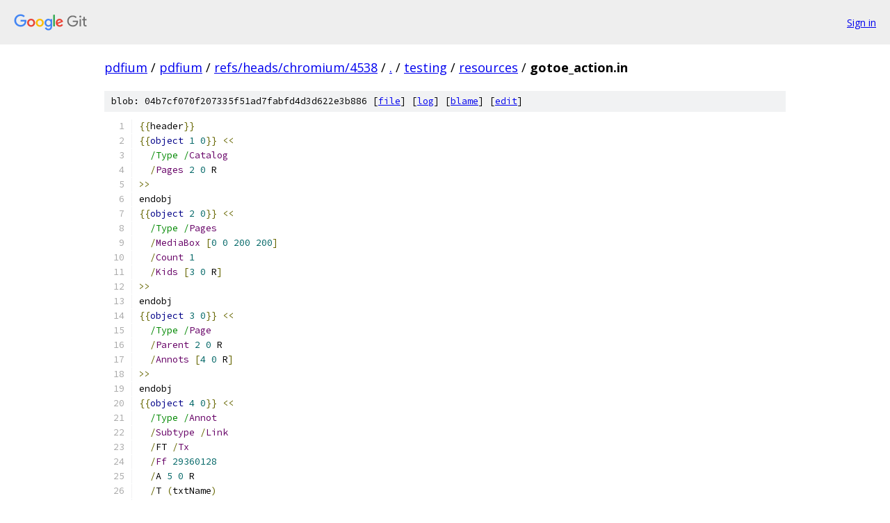

--- FILE ---
content_type: text/html; charset=utf-8
request_url: https://pdfium.googlesource.com/pdfium/+/refs/heads/chromium/4538/testing/resources/gotoe_action.in
body_size: 1831
content:
<!DOCTYPE html><html lang="en"><head><meta charset="utf-8"><meta name="viewport" content="width=device-width, initial-scale=1"><title>testing/resources/gotoe_action.in - pdfium - Git at Google</title><link rel="stylesheet" type="text/css" href="/+static/base.css"><link rel="stylesheet" type="text/css" href="/+static/prettify/prettify.css"><!-- default customHeadTagPart --></head><body class="Site"><header class="Site-header"><div class="Header"><a class="Header-image" href="/"><img src="//www.gstatic.com/images/branding/lockups/2x/lockup_git_color_108x24dp.png" width="108" height="24" alt="Google Git"></a><div class="Header-menu"> <a class="Header-menuItem" href="https://accounts.google.com/AccountChooser?faa=1&amp;continue=https://pdfium.googlesource.com/login/pdfium/%2B/refs/heads/chromium/4538/testing/resources/gotoe_action.in">Sign in</a> </div></div></header><div class="Site-content"><div class="Container "><div class="Breadcrumbs"><a class="Breadcrumbs-crumb" href="/?format=HTML">pdfium</a> / <a class="Breadcrumbs-crumb" href="/pdfium/">pdfium</a> / <a class="Breadcrumbs-crumb" href="/pdfium/+/refs/heads/chromium/4538">refs/heads/chromium/4538</a> / <a class="Breadcrumbs-crumb" href="/pdfium/+/refs/heads/chromium/4538/">.</a> / <a class="Breadcrumbs-crumb" href="/pdfium/+/refs/heads/chromium/4538/testing">testing</a> / <a class="Breadcrumbs-crumb" href="/pdfium/+/refs/heads/chromium/4538/testing/resources">resources</a> / <span class="Breadcrumbs-crumb">gotoe_action.in</span></div><div class="u-sha1 u-monospace BlobSha1">blob: 04b7cf070f207335f51ad7fabfd4d3d622e3b886 [<a href="/pdfium/+/refs/heads/chromium/4538/testing/resources/gotoe_action.in">file</a>] [<a href="/pdfium/+log/refs/heads/chromium/4538/testing/resources/gotoe_action.in">log</a>] [<a href="/pdfium/+blame/refs/heads/chromium/4538/testing/resources/gotoe_action.in">blame</a>] [<a href="https://pdfium-review.googlesource.com/admin/repos/edit/repo/pdfium/branch/refs/heads/chromium/4538/file/testing/resources/gotoe_action.in">edit</a>]</div><table class="FileContents"><tr class="u-pre u-monospace FileContents-line"><td class="u-lineNum u-noSelect FileContents-lineNum" data-line-number="1"></td><td class="FileContents-lineContents" id="1"><span class="pun">{{</span><span class="pln">header</span><span class="pun">}}</span></td></tr><tr class="u-pre u-monospace FileContents-line"><td class="u-lineNum u-noSelect FileContents-lineNum" data-line-number="2"></td><td class="FileContents-lineContents" id="2"><span class="pun">{{</span><span class="kwd">object</span><span class="pln"> </span><span class="lit">1</span><span class="pln"> </span><span class="lit">0</span><span class="pun">}}</span><span class="pln"> </span><span class="pun">&lt;&lt;</span></td></tr><tr class="u-pre u-monospace FileContents-line"><td class="u-lineNum u-noSelect FileContents-lineNum" data-line-number="3"></td><td class="FileContents-lineContents" id="3"><span class="pln">  </span><span class="str">/Type /</span><span class="typ">Catalog</span></td></tr><tr class="u-pre u-monospace FileContents-line"><td class="u-lineNum u-noSelect FileContents-lineNum" data-line-number="4"></td><td class="FileContents-lineContents" id="4"><span class="pln">  </span><span class="pun">/</span><span class="typ">Pages</span><span class="pln"> </span><span class="lit">2</span><span class="pln"> </span><span class="lit">0</span><span class="pln"> R</span></td></tr><tr class="u-pre u-monospace FileContents-line"><td class="u-lineNum u-noSelect FileContents-lineNum" data-line-number="5"></td><td class="FileContents-lineContents" id="5"><span class="pun">&gt;&gt;</span></td></tr><tr class="u-pre u-monospace FileContents-line"><td class="u-lineNum u-noSelect FileContents-lineNum" data-line-number="6"></td><td class="FileContents-lineContents" id="6"><span class="pln">endobj</span></td></tr><tr class="u-pre u-monospace FileContents-line"><td class="u-lineNum u-noSelect FileContents-lineNum" data-line-number="7"></td><td class="FileContents-lineContents" id="7"><span class="pun">{{</span><span class="kwd">object</span><span class="pln"> </span><span class="lit">2</span><span class="pln"> </span><span class="lit">0</span><span class="pun">}}</span><span class="pln"> </span><span class="pun">&lt;&lt;</span></td></tr><tr class="u-pre u-monospace FileContents-line"><td class="u-lineNum u-noSelect FileContents-lineNum" data-line-number="8"></td><td class="FileContents-lineContents" id="8"><span class="pln">  </span><span class="str">/Type /</span><span class="typ">Pages</span></td></tr><tr class="u-pre u-monospace FileContents-line"><td class="u-lineNum u-noSelect FileContents-lineNum" data-line-number="9"></td><td class="FileContents-lineContents" id="9"><span class="pln">  </span><span class="pun">/</span><span class="typ">MediaBox</span><span class="pln"> </span><span class="pun">[</span><span class="lit">0</span><span class="pln"> </span><span class="lit">0</span><span class="pln"> </span><span class="lit">200</span><span class="pln"> </span><span class="lit">200</span><span class="pun">]</span></td></tr><tr class="u-pre u-monospace FileContents-line"><td class="u-lineNum u-noSelect FileContents-lineNum" data-line-number="10"></td><td class="FileContents-lineContents" id="10"><span class="pln">  </span><span class="pun">/</span><span class="typ">Count</span><span class="pln"> </span><span class="lit">1</span></td></tr><tr class="u-pre u-monospace FileContents-line"><td class="u-lineNum u-noSelect FileContents-lineNum" data-line-number="11"></td><td class="FileContents-lineContents" id="11"><span class="pln">  </span><span class="pun">/</span><span class="typ">Kids</span><span class="pln"> </span><span class="pun">[</span><span class="lit">3</span><span class="pln"> </span><span class="lit">0</span><span class="pln"> R</span><span class="pun">]</span></td></tr><tr class="u-pre u-monospace FileContents-line"><td class="u-lineNum u-noSelect FileContents-lineNum" data-line-number="12"></td><td class="FileContents-lineContents" id="12"><span class="pun">&gt;&gt;</span></td></tr><tr class="u-pre u-monospace FileContents-line"><td class="u-lineNum u-noSelect FileContents-lineNum" data-line-number="13"></td><td class="FileContents-lineContents" id="13"><span class="pln">endobj</span></td></tr><tr class="u-pre u-monospace FileContents-line"><td class="u-lineNum u-noSelect FileContents-lineNum" data-line-number="14"></td><td class="FileContents-lineContents" id="14"><span class="pun">{{</span><span class="kwd">object</span><span class="pln"> </span><span class="lit">3</span><span class="pln"> </span><span class="lit">0</span><span class="pun">}}</span><span class="pln"> </span><span class="pun">&lt;&lt;</span></td></tr><tr class="u-pre u-monospace FileContents-line"><td class="u-lineNum u-noSelect FileContents-lineNum" data-line-number="15"></td><td class="FileContents-lineContents" id="15"><span class="pln">  </span><span class="str">/Type /</span><span class="typ">Page</span></td></tr><tr class="u-pre u-monospace FileContents-line"><td class="u-lineNum u-noSelect FileContents-lineNum" data-line-number="16"></td><td class="FileContents-lineContents" id="16"><span class="pln">  </span><span class="pun">/</span><span class="typ">Parent</span><span class="pln"> </span><span class="lit">2</span><span class="pln"> </span><span class="lit">0</span><span class="pln"> R</span></td></tr><tr class="u-pre u-monospace FileContents-line"><td class="u-lineNum u-noSelect FileContents-lineNum" data-line-number="17"></td><td class="FileContents-lineContents" id="17"><span class="pln">  </span><span class="pun">/</span><span class="typ">Annots</span><span class="pln"> </span><span class="pun">[</span><span class="lit">4</span><span class="pln"> </span><span class="lit">0</span><span class="pln"> R</span><span class="pun">]</span></td></tr><tr class="u-pre u-monospace FileContents-line"><td class="u-lineNum u-noSelect FileContents-lineNum" data-line-number="18"></td><td class="FileContents-lineContents" id="18"><span class="pun">&gt;&gt;</span></td></tr><tr class="u-pre u-monospace FileContents-line"><td class="u-lineNum u-noSelect FileContents-lineNum" data-line-number="19"></td><td class="FileContents-lineContents" id="19"><span class="pln">endobj</span></td></tr><tr class="u-pre u-monospace FileContents-line"><td class="u-lineNum u-noSelect FileContents-lineNum" data-line-number="20"></td><td class="FileContents-lineContents" id="20"><span class="pun">{{</span><span class="kwd">object</span><span class="pln"> </span><span class="lit">4</span><span class="pln"> </span><span class="lit">0</span><span class="pun">}}</span><span class="pln"> </span><span class="pun">&lt;&lt;</span></td></tr><tr class="u-pre u-monospace FileContents-line"><td class="u-lineNum u-noSelect FileContents-lineNum" data-line-number="21"></td><td class="FileContents-lineContents" id="21"><span class="pln">  </span><span class="str">/Type /</span><span class="typ">Annot</span></td></tr><tr class="u-pre u-monospace FileContents-line"><td class="u-lineNum u-noSelect FileContents-lineNum" data-line-number="22"></td><td class="FileContents-lineContents" id="22"><span class="pln">  </span><span class="pun">/</span><span class="typ">Subtype</span><span class="pln"> </span><span class="pun">/</span><span class="typ">Link</span></td></tr><tr class="u-pre u-monospace FileContents-line"><td class="u-lineNum u-noSelect FileContents-lineNum" data-line-number="23"></td><td class="FileContents-lineContents" id="23"><span class="pln">  </span><span class="pun">/</span><span class="pln">FT </span><span class="pun">/</span><span class="typ">Tx</span></td></tr><tr class="u-pre u-monospace FileContents-line"><td class="u-lineNum u-noSelect FileContents-lineNum" data-line-number="24"></td><td class="FileContents-lineContents" id="24"><span class="pln">  </span><span class="pun">/</span><span class="typ">Ff</span><span class="pln"> </span><span class="lit">29360128</span></td></tr><tr class="u-pre u-monospace FileContents-line"><td class="u-lineNum u-noSelect FileContents-lineNum" data-line-number="25"></td><td class="FileContents-lineContents" id="25"><span class="pln">  </span><span class="pun">/</span><span class="pln">A </span><span class="lit">5</span><span class="pln"> </span><span class="lit">0</span><span class="pln"> R</span></td></tr><tr class="u-pre u-monospace FileContents-line"><td class="u-lineNum u-noSelect FileContents-lineNum" data-line-number="26"></td><td class="FileContents-lineContents" id="26"><span class="pln">  </span><span class="pun">/</span><span class="pln">T </span><span class="pun">(</span><span class="pln">txtName</span><span class="pun">)</span></td></tr><tr class="u-pre u-monospace FileContents-line"><td class="u-lineNum u-noSelect FileContents-lineNum" data-line-number="27"></td><td class="FileContents-lineContents" id="27"><span class="pln">  </span><span class="pun">/</span><span class="pln">F </span><span class="lit">4</span></td></tr><tr class="u-pre u-monospace FileContents-line"><td class="u-lineNum u-noSelect FileContents-lineNum" data-line-number="28"></td><td class="FileContents-lineContents" id="28"><span class="pln">  </span><span class="pun">/</span><span class="pln">M </span><span class="pun">(</span><span class="pln">D</span><span class="pun">:</span><span class="lit">20150514070426</span><span class="pun">+</span><span class="lit">05</span><span class="str">&#39;30&#39;</span><span class="pun">)</span></td></tr><tr class="u-pre u-monospace FileContents-line"><td class="u-lineNum u-noSelect FileContents-lineNum" data-line-number="29"></td><td class="FileContents-lineContents" id="29"><span class="pln">  </span><span class="pun">/</span><span class="typ">Rect</span><span class="pln"> </span><span class="pun">[</span><span class="lit">1</span><span class="pln"> </span><span class="lit">1</span><span class="pln"> </span><span class="lit">199</span><span class="pln"> </span><span class="lit">199</span><span class="pun">]</span></td></tr><tr class="u-pre u-monospace FileContents-line"><td class="u-lineNum u-noSelect FileContents-lineNum" data-line-number="30"></td><td class="FileContents-lineContents" id="30"><span class="pln">  </span><span class="pun">/</span><span class="pln">BS  </span><span class="pun">&lt;&lt;</span></td></tr><tr class="u-pre u-monospace FileContents-line"><td class="u-lineNum u-noSelect FileContents-lineNum" data-line-number="31"></td><td class="FileContents-lineContents" id="31"><span class="pln">    </span><span class="pun">/</span><span class="pln">W </span><span class="lit">1</span></td></tr><tr class="u-pre u-monospace FileContents-line"><td class="u-lineNum u-noSelect FileContents-lineNum" data-line-number="32"></td><td class="FileContents-lineContents" id="32"><span class="pln">    </span><span class="pun">/</span><span class="pln">S </span><span class="pun">/</span><span class="pln">S</span></td></tr><tr class="u-pre u-monospace FileContents-line"><td class="u-lineNum u-noSelect FileContents-lineNum" data-line-number="33"></td><td class="FileContents-lineContents" id="33"><span class="pln">  </span><span class="pun">&gt;&gt;</span></td></tr><tr class="u-pre u-monospace FileContents-line"><td class="u-lineNum u-noSelect FileContents-lineNum" data-line-number="34"></td><td class="FileContents-lineContents" id="34"><span class="pln">  </span><span class="str">/DA (/</span><span class="typ">Helv</span><span class="pln"> </span><span class="lit">0</span><span class="pln"> </span><span class="typ">Tf</span><span class="pln"> </span><span class="lit">0</span><span class="pln"> </span><span class="lit">0</span><span class="pln"> </span><span class="lit">0</span><span class="pln"> rg</span><span class="pun">)</span></td></tr><tr class="u-pre u-monospace FileContents-line"><td class="u-lineNum u-noSelect FileContents-lineNum" data-line-number="35"></td><td class="FileContents-lineContents" id="35"><span class="pln">  </span><span class="pun">/</span><span class="pln">V </span><span class="pun">()</span></td></tr><tr class="u-pre u-monospace FileContents-line"><td class="u-lineNum u-noSelect FileContents-lineNum" data-line-number="36"></td><td class="FileContents-lineContents" id="36"><span class="pun">&gt;&gt;</span></td></tr><tr class="u-pre u-monospace FileContents-line"><td class="u-lineNum u-noSelect FileContents-lineNum" data-line-number="37"></td><td class="FileContents-lineContents" id="37"><span class="pln">endobj</span></td></tr><tr class="u-pre u-monospace FileContents-line"><td class="u-lineNum u-noSelect FileContents-lineNum" data-line-number="38"></td><td class="FileContents-lineContents" id="38"><span class="pun">{{</span><span class="kwd">object</span><span class="pln"> </span><span class="lit">5</span><span class="pln"> </span><span class="lit">0</span><span class="pun">}}</span><span class="pln"> </span><span class="pun">&lt;&lt;</span></td></tr><tr class="u-pre u-monospace FileContents-line"><td class="u-lineNum u-noSelect FileContents-lineNum" data-line-number="39"></td><td class="FileContents-lineContents" id="39"><span class="pln">  </span><span class="str">/S /</span><span class="typ">GoToE</span></td></tr><tr class="u-pre u-monospace FileContents-line"><td class="u-lineNum u-noSelect FileContents-lineNum" data-line-number="40"></td><td class="FileContents-lineContents" id="40"><span class="pln">  </span><span class="pun">/</span><span class="pln">D </span><span class="pun">[</span><span class="lit">1</span><span class="pln"> </span><span class="pun">/</span><span class="typ">Fit</span><span class="pun">]</span></td></tr><tr class="u-pre u-monospace FileContents-line"><td class="u-lineNum u-noSelect FileContents-lineNum" data-line-number="41"></td><td class="FileContents-lineContents" id="41"><span class="pln">  </span><span class="pun">/</span><span class="pln">F </span><span class="pun">(</span><span class="typ">ExampleFile</span><span class="pun">.</span><span class="pln">pdf</span><span class="pun">)</span></td></tr><tr class="u-pre u-monospace FileContents-line"><td class="u-lineNum u-noSelect FileContents-lineNum" data-line-number="42"></td><td class="FileContents-lineContents" id="42"><span class="pun">&gt;&gt;</span></td></tr><tr class="u-pre u-monospace FileContents-line"><td class="u-lineNum u-noSelect FileContents-lineNum" data-line-number="43"></td><td class="FileContents-lineContents" id="43"><span class="pun">&gt;&gt;</span></td></tr><tr class="u-pre u-monospace FileContents-line"><td class="u-lineNum u-noSelect FileContents-lineNum" data-line-number="44"></td><td class="FileContents-lineContents" id="44"><span class="pln">endobj</span></td></tr><tr class="u-pre u-monospace FileContents-line"><td class="u-lineNum u-noSelect FileContents-lineNum" data-line-number="45"></td><td class="FileContents-lineContents" id="45"><span class="pun">{{</span><span class="pln">xref</span><span class="pun">}}</span></td></tr><tr class="u-pre u-monospace FileContents-line"><td class="u-lineNum u-noSelect FileContents-lineNum" data-line-number="46"></td><td class="FileContents-lineContents" id="46"><span class="pun">{{</span><span class="pln">trailer</span><span class="pun">}}</span></td></tr><tr class="u-pre u-monospace FileContents-line"><td class="u-lineNum u-noSelect FileContents-lineNum" data-line-number="47"></td><td class="FileContents-lineContents" id="47"><span class="pun">{{</span><span class="pln">startxref</span><span class="pun">}}</span></td></tr><tr class="u-pre u-monospace FileContents-line"><td class="u-lineNum u-noSelect FileContents-lineNum" data-line-number="48"></td><td class="FileContents-lineContents" id="48"><span class="pun">%%</span><span class="pln">EOF</span></td></tr></table><script nonce="_tjkzNnF2jCfd4B-URuIBA">for (let lineNumEl of document.querySelectorAll('td.u-lineNum')) {lineNumEl.onclick = () => {window.location.hash = `#${lineNumEl.getAttribute('data-line-number')}`;};}</script></div> <!-- Container --></div> <!-- Site-content --><footer class="Site-footer"><div class="Footer"><span class="Footer-poweredBy">Powered by <a href="https://gerrit.googlesource.com/gitiles/">Gitiles</a>| <a href="https://policies.google.com/privacy">Privacy</a>| <a href="https://policies.google.com/terms">Terms</a></span><span class="Footer-formats"><a class="u-monospace Footer-formatsItem" href="?format=TEXT">txt</a> <a class="u-monospace Footer-formatsItem" href="?format=JSON">json</a></span></div></footer></body></html>